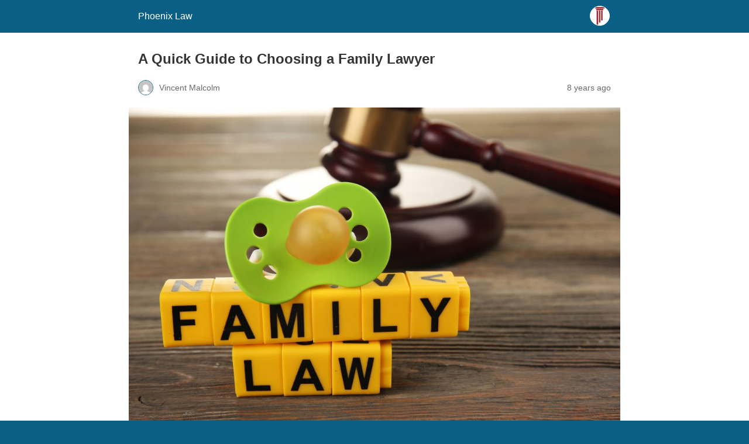

--- FILE ---
content_type: text/html; charset=utf-8
request_url: https://phoenixlaw.org/a-quick-guide-to-choosing-a-family-lawyer/?amp=1
body_size: 8814
content:
<!DOCTYPE html>
<html amp lang="en-US" data-amp-auto-lightbox-disable transformed="self;v=1" i-amphtml-layout="" i-amphtml-no-boilerplate="">
<head><meta charset="utf-8"><meta name="viewport" content="width=device-width,minimum-scale=1"><link rel="preconnect" href="https://cdn.ampproject.org"><style amp-runtime="" i-amphtml-version="012512221826001">html{overflow-x:hidden!important}html.i-amphtml-fie{height:100%!important;width:100%!important}html:not([amp4ads]),html:not([amp4ads]) body{height:auto!important}html:not([amp4ads]) body{margin:0!important}body{-webkit-text-size-adjust:100%;-moz-text-size-adjust:100%;-ms-text-size-adjust:100%;text-size-adjust:100%}html.i-amphtml-singledoc.i-amphtml-embedded{-ms-touch-action:pan-y pinch-zoom;touch-action:pan-y pinch-zoom}html.i-amphtml-fie>body,html.i-amphtml-singledoc>body{overflow:visible!important}html.i-amphtml-fie:not(.i-amphtml-inabox)>body,html.i-amphtml-singledoc:not(.i-amphtml-inabox)>body{position:relative!important}html.i-amphtml-ios-embed-legacy>body{overflow-x:hidden!important;overflow-y:auto!important;position:absolute!important}html.i-amphtml-ios-embed{overflow-y:auto!important;position:static}#i-amphtml-wrapper{overflow-x:hidden!important;overflow-y:auto!important;position:absolute!important;top:0!important;left:0!important;right:0!important;bottom:0!important;margin:0!important;display:block!important}html.i-amphtml-ios-embed.i-amphtml-ios-overscroll,html.i-amphtml-ios-embed.i-amphtml-ios-overscroll>#i-amphtml-wrapper{-webkit-overflow-scrolling:touch!important}#i-amphtml-wrapper>body{position:relative!important;border-top:1px solid transparent!important}#i-amphtml-wrapper+body{visibility:visible}#i-amphtml-wrapper+body .i-amphtml-lightbox-element,#i-amphtml-wrapper+body[i-amphtml-lightbox]{visibility:hidden}#i-amphtml-wrapper+body[i-amphtml-lightbox] .i-amphtml-lightbox-element{visibility:visible}#i-amphtml-wrapper.i-amphtml-scroll-disabled,.i-amphtml-scroll-disabled{overflow-x:hidden!important;overflow-y:hidden!important}amp-instagram{padding:54px 0px 0px!important;background-color:#fff}amp-iframe iframe{box-sizing:border-box!important}[amp-access][amp-access-hide]{display:none}[subscriptions-dialog],body:not(.i-amphtml-subs-ready) [subscriptions-action],body:not(.i-amphtml-subs-ready) [subscriptions-section]{display:none!important}amp-experiment,amp-live-list>[update]{display:none}amp-list[resizable-children]>.i-amphtml-loading-container.amp-hidden{display:none!important}amp-list [fetch-error],amp-list[load-more] [load-more-button],amp-list[load-more] [load-more-end],amp-list[load-more] [load-more-failed],amp-list[load-more] [load-more-loading]{display:none}amp-list[diffable] div[role=list]{display:block}amp-story-page,amp-story[standalone]{min-height:1px!important;display:block!important;height:100%!important;margin:0!important;padding:0!important;overflow:hidden!important;width:100%!important}amp-story[standalone]{background-color:#000!important;position:relative!important}amp-story-page{background-color:#757575}amp-story .amp-active>div,amp-story .i-amphtml-loader-background{display:none!important}amp-story-page:not(:first-of-type):not([distance]):not([active]){transform:translateY(1000vh)!important}amp-autocomplete{position:relative!important;display:inline-block!important}amp-autocomplete>input,amp-autocomplete>textarea{padding:0.5rem;border:1px solid rgba(0,0,0,.33)}.i-amphtml-autocomplete-results,amp-autocomplete>input,amp-autocomplete>textarea{font-size:1rem;line-height:1.5rem}[amp-fx^=fly-in]{visibility:hidden}amp-script[nodom],amp-script[sandboxed]{position:fixed!important;top:0!important;width:1px!important;height:1px!important;overflow:hidden!important;visibility:hidden}
/*# sourceURL=/css/ampdoc.css*/[hidden]{display:none!important}.i-amphtml-element{display:inline-block}.i-amphtml-blurry-placeholder{transition:opacity 0.3s cubic-bezier(0.0,0.0,0.2,1)!important;pointer-events:none}[layout=nodisplay]:not(.i-amphtml-element){display:none!important}.i-amphtml-layout-fixed,[layout=fixed][width][height]:not(.i-amphtml-layout-fixed){display:inline-block;position:relative}.i-amphtml-layout-responsive,[layout=responsive][width][height]:not(.i-amphtml-layout-responsive),[width][height][heights]:not([layout]):not(.i-amphtml-layout-responsive),[width][height][sizes]:not(img):not([layout]):not(.i-amphtml-layout-responsive){display:block;position:relative}.i-amphtml-layout-intrinsic,[layout=intrinsic][width][height]:not(.i-amphtml-layout-intrinsic){display:inline-block;position:relative;max-width:100%}.i-amphtml-layout-intrinsic .i-amphtml-sizer{max-width:100%}.i-amphtml-intrinsic-sizer{max-width:100%;display:block!important}.i-amphtml-layout-container,.i-amphtml-layout-fixed-height,[layout=container],[layout=fixed-height][height]:not(.i-amphtml-layout-fixed-height){display:block;position:relative}.i-amphtml-layout-fill,.i-amphtml-layout-fill.i-amphtml-notbuilt,[layout=fill]:not(.i-amphtml-layout-fill),body noscript>*{display:block;overflow:hidden!important;position:absolute;top:0;left:0;bottom:0;right:0}body noscript>*{position:absolute!important;width:100%;height:100%;z-index:2}body noscript{display:inline!important}.i-amphtml-layout-flex-item,[layout=flex-item]:not(.i-amphtml-layout-flex-item){display:block;position:relative;-ms-flex:1 1 auto;flex:1 1 auto}.i-amphtml-layout-fluid{position:relative}.i-amphtml-layout-size-defined{overflow:hidden!important}.i-amphtml-layout-awaiting-size{position:absolute!important;top:auto!important;bottom:auto!important}i-amphtml-sizer{display:block!important}@supports (aspect-ratio:1/1){i-amphtml-sizer.i-amphtml-disable-ar{display:none!important}}.i-amphtml-blurry-placeholder,.i-amphtml-fill-content{display:block;height:0;max-height:100%;max-width:100%;min-height:100%;min-width:100%;width:0;margin:auto}.i-amphtml-layout-size-defined .i-amphtml-fill-content{position:absolute;top:0;left:0;bottom:0;right:0}.i-amphtml-replaced-content,.i-amphtml-screen-reader{padding:0!important;border:none!important}.i-amphtml-screen-reader{position:fixed!important;top:0px!important;left:0px!important;width:4px!important;height:4px!important;opacity:0!important;overflow:hidden!important;margin:0!important;display:block!important;visibility:visible!important}.i-amphtml-screen-reader~.i-amphtml-screen-reader{left:8px!important}.i-amphtml-screen-reader~.i-amphtml-screen-reader~.i-amphtml-screen-reader{left:12px!important}.i-amphtml-screen-reader~.i-amphtml-screen-reader~.i-amphtml-screen-reader~.i-amphtml-screen-reader{left:16px!important}.i-amphtml-unresolved{position:relative;overflow:hidden!important}.i-amphtml-select-disabled{-webkit-user-select:none!important;-ms-user-select:none!important;user-select:none!important}.i-amphtml-notbuilt,[layout]:not(.i-amphtml-element),[width][height][heights]:not([layout]):not(.i-amphtml-element),[width][height][sizes]:not(img):not([layout]):not(.i-amphtml-element){position:relative;overflow:hidden!important;color:transparent!important}.i-amphtml-notbuilt:not(.i-amphtml-layout-container)>*,[layout]:not([layout=container]):not(.i-amphtml-element)>*,[width][height][heights]:not([layout]):not(.i-amphtml-element)>*,[width][height][sizes]:not([layout]):not(.i-amphtml-element)>*{display:none}amp-img:not(.i-amphtml-element)[i-amphtml-ssr]>img.i-amphtml-fill-content{display:block}.i-amphtml-notbuilt:not(.i-amphtml-layout-container),[layout]:not([layout=container]):not(.i-amphtml-element),[width][height][heights]:not([layout]):not(.i-amphtml-element),[width][height][sizes]:not(img):not([layout]):not(.i-amphtml-element){color:transparent!important;line-height:0!important}.i-amphtml-ghost{visibility:hidden!important}.i-amphtml-element>[placeholder],[layout]:not(.i-amphtml-element)>[placeholder],[width][height][heights]:not([layout]):not(.i-amphtml-element)>[placeholder],[width][height][sizes]:not([layout]):not(.i-amphtml-element)>[placeholder]{display:block;line-height:normal}.i-amphtml-element>[placeholder].amp-hidden,.i-amphtml-element>[placeholder].hidden{visibility:hidden}.i-amphtml-element:not(.amp-notsupported)>[fallback],.i-amphtml-layout-container>[placeholder].amp-hidden,.i-amphtml-layout-container>[placeholder].hidden{display:none}.i-amphtml-layout-size-defined>[fallback],.i-amphtml-layout-size-defined>[placeholder]{position:absolute!important;top:0!important;left:0!important;right:0!important;bottom:0!important;z-index:1}amp-img[i-amphtml-ssr]:not(.i-amphtml-element)>[placeholder]{z-index:auto}.i-amphtml-notbuilt>[placeholder]{display:block!important}.i-amphtml-hidden-by-media-query{display:none!important}.i-amphtml-element-error{background:red!important;color:#fff!important;position:relative!important}.i-amphtml-element-error:before{content:attr(error-message)}i-amp-scroll-container,i-amphtml-scroll-container{position:absolute;top:0;left:0;right:0;bottom:0;display:block}i-amp-scroll-container.amp-active,i-amphtml-scroll-container.amp-active{overflow:auto;-webkit-overflow-scrolling:touch}.i-amphtml-loading-container{display:block!important;pointer-events:none;z-index:1}.i-amphtml-notbuilt>.i-amphtml-loading-container{display:block!important}.i-amphtml-loading-container.amp-hidden{visibility:hidden}.i-amphtml-element>[overflow]{cursor:pointer;position:relative;z-index:2;visibility:hidden;display:initial;line-height:normal}.i-amphtml-layout-size-defined>[overflow]{position:absolute}.i-amphtml-element>[overflow].amp-visible{visibility:visible}template{display:none!important}.amp-border-box,.amp-border-box *,.amp-border-box :after,.amp-border-box :before{box-sizing:border-box}amp-pixel{display:none!important}amp-analytics,amp-auto-ads,amp-story-auto-ads{position:fixed!important;top:0!important;width:1px!important;height:1px!important;overflow:hidden!important;visibility:hidden}amp-story{visibility:hidden!important}html.i-amphtml-fie>amp-analytics{position:initial!important}[visible-when-invalid]:not(.visible),form [submit-error],form [submit-success],form [submitting]{display:none}amp-accordion{display:block!important}@media (min-width:1px){:where(amp-accordion>section)>:first-child{margin:0;background-color:#efefef;padding-right:20px;border:1px solid #dfdfdf}:where(amp-accordion>section)>:last-child{margin:0}}amp-accordion>section{float:none!important}amp-accordion>section>*{float:none!important;display:block!important;overflow:hidden!important;position:relative!important}amp-accordion,amp-accordion>section{margin:0}amp-accordion:not(.i-amphtml-built)>section>:last-child{display:none!important}amp-accordion:not(.i-amphtml-built)>section[expanded]>:last-child{display:block!important}
/*# sourceURL=/css/ampshared.css*/</style><meta name="amp-to-amp-navigation" content="AMP-Redirect-To; AMP.navigateTo"><meta name="description" content="When it comes to family affairs, it is important that you work with a reliable lawyer. Finding one does not have to be hard work."><meta property="og:locale" content="en_US"><meta property="og:type" content="article"><meta property="og:title" content="A Short Guide to Choosing a Family Lawyer | Phoenix Law"><meta property="og:description" content="When it comes to family affairs, it is important that you work with a reliable lawyer. Finding one does not have to be hard work."><meta property="og:url" content="https://phoenixlaw.org/a-quick-guide-to-choosing-a-family-lawyer/"><meta property="og:site_name" content="Phoenix Law"><meta property="article:published_time" content="2018-01-18T12:31:16+00:00"><meta property="article:modified_time" content="2023-06-16T10:55:23+00:00"><meta property="og:image" content="https://phoenixlaw.org/wp-content/uploads/2018/01/6667-5a60940ba42a1-1024x683.jpg"><meta property="og:image:width" content="1024"><meta property="og:image:height" content="683"><meta property="og:image:type" content="image/jpeg"><meta name="author" content="Vincent Malcolm"><meta name="twitter:card" content="summary_large_image"><meta name="twitter:label1" content="Written by"><meta name="twitter:data1" content="Vincent Malcolm"><meta name="twitter:label2" content="Est. reading time"><meta name="twitter:data2" content="2 minutes"><meta name="robots" content="index, follow, max-image-preview:large, max-snippet:-1, max-video-preview:-1"><meta name="generator" content="AMP Plugin v2.5.5; mode=reader; theme=legacy"><meta name="generator" content="WordPress 6.9"><script async="" src="https://cdn.ampproject.org/v0.mjs" type="module" crossorigin="anonymous"></script><script async nomodule src="https://cdn.ampproject.org/v0.js" crossorigin="anonymous"></script><style amp-custom="">:root{--wp--preset--spacing--20:.44rem;--wp--preset--spacing--30:.67rem;--wp--preset--spacing--40:1rem;--wp--preset--spacing--50:1.5rem;--wp--preset--spacing--60:2.25rem;--wp--preset--spacing--70:3.38rem;--wp--preset--spacing--80:5.06rem}#amp-mobile-version-switcher{left:0;position:absolute;width:100%;z-index:100}#amp-mobile-version-switcher>a{background-color:#444;border:0;color:#eaeaea;display:block;font-family:-apple-system,BlinkMacSystemFont,Segoe UI,Roboto,Oxygen-Sans,Ubuntu,Cantarell,Helvetica Neue,sans-serif;font-size:16px;font-weight:600;padding:15px 0;text-align:center;-webkit-text-decoration:none;text-decoration:none}#amp-mobile-version-switcher>a:active,#amp-mobile-version-switcher>a:focus,#amp-mobile-version-switcher>a:hover{-webkit-text-decoration:underline;text-decoration:underline}:root{--wp-block-synced-color:#7a00df;--wp-block-synced-color--rgb:122,0,223;--wp-bound-block-color:var(--wp-block-synced-color);--wp-editor-canvas-background:#ddd;--wp-admin-theme-color:#007cba;--wp-admin-theme-color--rgb:0,124,186;--wp-admin-theme-color-darker-10:#006ba1;--wp-admin-theme-color-darker-10--rgb:0,107,160.5;--wp-admin-theme-color-darker-20:#005a87;--wp-admin-theme-color-darker-20--rgb:0,90,135;--wp-admin-border-width-focus:2px}@media (min-resolution:192dpi){:root{--wp-admin-border-width-focus:1.5px}}:root{--wp--preset--font-size--normal:16px;--wp--preset--font-size--huge:42px}html :where(.has-border-color){border-style:solid}html :where([data-amp-original-style*=border-top-color]){border-top-style:solid}html :where([data-amp-original-style*=border-right-color]){border-right-style:solid}html :where([data-amp-original-style*=border-bottom-color]){border-bottom-style:solid}html :where([data-amp-original-style*=border-left-color]){border-left-style:solid}html :where([data-amp-original-style*=border-width]){border-style:solid}html :where([data-amp-original-style*=border-top-width]){border-top-style:solid}html :where([data-amp-original-style*=border-right-width]){border-right-style:solid}html :where([data-amp-original-style*=border-bottom-width]){border-bottom-style:solid}html :where([data-amp-original-style*=border-left-width]){border-left-style:solid}html :where(amp-img[class*=wp-image-]),html :where(amp-anim[class*=wp-image-]){height:auto;max-width:100%}:where(figure){margin:0 0 1em}html :where(.is-position-sticky){--wp-admin--admin-bar--position-offset:var(--wp-admin--admin-bar--height,0px)}@media screen and (max-width:600px){html :where(.is-position-sticky){--wp-admin--admin-bar--position-offset:0px}}amp-img.amp-wp-enforced-sizes{object-fit:contain}amp-img img,amp-img noscript{image-rendering:inherit;object-fit:inherit;object-position:inherit}.alignright{margin-top:1em;margin-right:auto;margin-bottom:1em;margin-left:auto}.alignright{float:right}.amp-wp-enforced-sizes{max-width:100%;margin:0 auto}html{background:#0a5f85}body{background:#fff;color:#353535;font-family:Georgia,"Times New Roman",Times,Serif;font-weight:300;line-height:1.75}p,figure{margin:0 0 1em;padding:0}a,a:visited{color:#0a5f85}a:hover,a:active,a:focus{color:#353535}.amp-wp-meta,.amp-wp-header div,.amp-wp-title,.amp-wp-tax-category,.amp-wp-tax-tag,.amp-wp-footer p,.back-to-top{font-family:-apple-system,BlinkMacSystemFont,"Segoe UI","Roboto","Oxygen-Sans","Ubuntu","Cantarell","Helvetica Neue",sans-serif}.amp-wp-header{background-color:#0a5f85}.amp-wp-header div{color:#fff;font-size:1em;font-weight:400;margin:0 auto;max-width:calc(840px - 32px);padding:.875em 16px;position:relative}.amp-wp-header a{color:#fff;text-decoration:none}.amp-wp-header .amp-wp-site-icon{background-color:#fff;border:1px solid #fff;border-radius:50%;position:absolute;right:18px;top:10px}.amp-wp-article{color:#353535;font-weight:400;margin:1.5em auto;max-width:840px;overflow-wrap:break-word;word-wrap:break-word}.amp-wp-article-header{align-items:center;align-content:stretch;display:flex;flex-wrap:wrap;justify-content:space-between;margin:1.5em 16px 0}.amp-wp-title{color:#353535;display:block;flex:1 0 100%;font-weight:900;margin:0 0 .625em;width:100%}.amp-wp-meta{color:#696969;display:inline-block;flex:2 1 50%;font-size:.875em;line-height:1.5em;margin:0 0 1.5em;padding:0}.amp-wp-article-header .amp-wp-meta:last-of-type{text-align:right}.amp-wp-article-header .amp-wp-meta:first-of-type{text-align:left}.amp-wp-byline amp-img,.amp-wp-byline .amp-wp-author{display:inline-block;vertical-align:middle}.amp-wp-byline amp-img{border:1px solid #0a5f85;border-radius:50%;position:relative;margin-right:6px}.amp-wp-posted-on{text-align:right}.amp-wp-article-featured-image{margin:0 0 1em}.amp-wp-article-featured-image img:not(amp-img){max-width:100%;height:auto;margin:0 auto}.amp-wp-article-featured-image amp-img{margin:0 auto}.amp-wp-article-content{margin:0 16px}.amp-wp-article-content .wp-caption{max-width:100%}.amp-wp-article-content amp-img{margin:0 auto}.amp-wp-article-content amp-img.alignright{margin:0 0 1em 16px}.wp-caption{padding:0}.wp-caption.alignright{margin-left:16px}.amp-wp-article-footer .amp-wp-meta{display:block}.amp-wp-tax-category,.amp-wp-tax-tag{color:#696969;font-size:.875em;line-height:1.5em;margin:1.5em 16px}.amp-wp-footer{border-top:1px solid #c2c2c2;margin:calc(1.5em - 1px) 0 0}.amp-wp-footer div{margin:0 auto;max-width:calc(840px - 32px);padding:1.25em 16px 1.25em;position:relative}.amp-wp-footer h2{font-size:1em;line-height:1.375em;margin:0 0 .5em}.amp-wp-footer p{color:#696969;font-size:.8em;line-height:1.5em;margin:0 85px 0 0}.amp-wp-footer a{text-decoration:none}.back-to-top{bottom:1.275em;font-size:.8em;font-weight:600;line-height:2em;position:absolute;right:16px}a.heateor_sss_amp{padding:0 4px}div.heateor_sss_horizontal_sharing a amp-img{display:inline-block}.heateor_sss_amp_facebook amp-img{background-color:#0765fe}.heateor_sss_amp_linkedin amp-img{background-color:#0077b5}.heateor_sss_amp_pinterest amp-img{background-color:#cc2329}.heateor_sss_amp_twitter amp-img{background-color:#55acee}.heateor_sss_amp_whatsapp amp-img{background-color:#55eb4c}.amp-wp-0a15253:not(#_#_#_#_#_){font-weight:bold}.amp-wp-45e74ee:not(#_#_#_#_#_){width:70px}.amp-wp-40430a3:not(#_#_#_#_#_){width:70px}

/*# sourceURL=amp-custom.css */</style><link rel="canonical" href="https://phoenixlaw.org/a-quick-guide-to-choosing-a-family-lawyer/"><script type="application/ld+json" class="yoast-schema-graph">{"@context":"https://schema.org","@graph":[{"@type":"Article","@id":"https://phoenixlaw.org/a-quick-guide-to-choosing-a-family-lawyer/#article","isPartOf":{"@id":"https://phoenixlaw.org/a-quick-guide-to-choosing-a-family-lawyer/"},"author":{"name":"Vincent Malcolm","@id":"https://phoenixlaw.org/#/schema/person/ec45c53c7573dfb8b069e93fe1131cf8"},"headline":"A Quick Guide to Choosing a Family Lawyer","datePublished":"2018-01-18T12:31:16+00:00","dateModified":"2023-06-16T10:55:23+00:00","mainEntityOfPage":{"@id":"https://phoenixlaw.org/a-quick-guide-to-choosing-a-family-lawyer/"},"wordCount":321,"publisher":{"@id":"https://phoenixlaw.org/#organization"},"image":{"@id":"https://phoenixlaw.org/a-quick-guide-to-choosing-a-family-lawyer/#primaryimage"},"thumbnailUrl":"https://phoenixlaw.org/wp-content/uploads/2018/01/6667-5a60940ba42a1.jpg","keywords":["family attorney","Family law","family lawyer"],"inLanguage":"en-US"},{"@type":"WebPage","@id":"https://phoenixlaw.org/a-quick-guide-to-choosing-a-family-lawyer/","url":"https://phoenixlaw.org/a-quick-guide-to-choosing-a-family-lawyer/","name":"A Short Guide to Choosing a Family Lawyer | Phoenix Law","isPartOf":{"@id":"https://phoenixlaw.org/#website"},"primaryImageOfPage":{"@id":"https://phoenixlaw.org/a-quick-guide-to-choosing-a-family-lawyer/#primaryimage"},"image":{"@id":"https://phoenixlaw.org/a-quick-guide-to-choosing-a-family-lawyer/#primaryimage"},"thumbnailUrl":"https://phoenixlaw.org/wp-content/uploads/2018/01/6667-5a60940ba42a1.jpg","datePublished":"2018-01-18T12:31:16+00:00","dateModified":"2023-06-16T10:55:23+00:00","description":"When it comes to family affairs, it is important that you work with a reliable lawyer. Finding one does not have to be hard work.","breadcrumb":{"@id":"https://phoenixlaw.org/a-quick-guide-to-choosing-a-family-lawyer/#breadcrumb"},"inLanguage":"en-US","potentialAction":[{"@type":"ReadAction","target":["https://phoenixlaw.org/a-quick-guide-to-choosing-a-family-lawyer/"]}]},{"@type":"ImageObject","inLanguage":"en-US","@id":"https://phoenixlaw.org/a-quick-guide-to-choosing-a-family-lawyer/#primaryimage","url":"https://phoenixlaw.org/wp-content/uploads/2018/01/6667-5a60940ba42a1.jpg","contentUrl":"https://phoenixlaw.org/wp-content/uploads/2018/01/6667-5a60940ba42a1.jpg","width":5760,"height":3840,"caption":"family lawyer"},{"@type":"BreadcrumbList","@id":"https://phoenixlaw.org/a-quick-guide-to-choosing-a-family-lawyer/#breadcrumb","itemListElement":[{"@type":"ListItem","position":1,"name":"Home","item":"https://phoenixlaw.org/"},{"@type":"ListItem","position":2,"name":"A Quick Guide to Choosing a Family Lawyer"}]},{"@type":"WebSite","@id":"https://phoenixlaw.org/#website","url":"https://phoenixlaw.org/","name":"Phoenix Law","description":"Unveiling the Intricacies of Civil Law","publisher":{"@id":"https://phoenixlaw.org/#organization"},"potentialAction":[{"@type":"SearchAction","target":{"@type":"EntryPoint","urlTemplate":"https://phoenixlaw.org/?s={search_term_string}"},"query-input":{"@type":"PropertyValueSpecification","valueRequired":true,"valueName":"search_term_string"}}],"inLanguage":"en-US"},{"@type":"Organization","@id":"https://phoenixlaw.org/#organization","name":"Phoenix Law","url":"https://phoenixlaw.org/","logo":{"@type":"ImageObject","inLanguage":"en-US","@id":"https://phoenixlaw.org/#/schema/logo/image/","url":"https://phoenixlaw.org/wp-content/uploads/2023/04/phoenixlaw.webp","contentUrl":"https://phoenixlaw.org/wp-content/uploads/2023/04/phoenixlaw.webp","width":258,"height":48,"caption":"Phoenix Law"},"image":{"@id":"https://phoenixlaw.org/#/schema/logo/image/"}},{"@type":"Person","@id":"https://phoenixlaw.org/#/schema/person/ec45c53c7573dfb8b069e93fe1131cf8","name":"Vincent Malcolm","image":{"@type":"ImageObject","inLanguage":"en-US","@id":"https://phoenixlaw.org/#/schema/person/image/","url":"https://secure.gravatar.com/avatar/24acb3ec3a743660e916b3a27eea7c9ddcb1266def12d3ec6085171e46ece792?s=96\u0026d=mm\u0026r=g","contentUrl":"https://secure.gravatar.com/avatar/24acb3ec3a743660e916b3a27eea7c9ddcb1266def12d3ec6085171e46ece792?s=96\u0026d=mm\u0026r=g","caption":"Vincent Malcolm"},"description":"Vincent Malcolm, a dynamic legal professional, thrives on empowering individuals through the intricate maze of law. As an accomplished attorney, he brings an exceptional depth of expertise to the table. Vincent's adeptness spans diverse realms, including civil law, contracts, property rights, family matters, and tort. Renowned for his insightful and pragmatic approach, he is passionately committed to delivering clear and concise guidance, demystifying complex legal concepts. With a distinct talent for making the law accessible, Vincent stands as an unparalleled authority, bridging the gap between individuals and their legal needs with unwavering dedication.","url":"https://phoenixlaw.org/author/phoenixlaw_admin/"}]}</script><title>A Short Guide to Choosing a Family Lawyer | Phoenix Law</title></head>

<body class="">

<header id="top" class="amp-wp-header">
	<div>
		<a href="https://phoenixlaw.org/?amp=1">
										<amp-img src="https://phoenixlaw.org/wp-content/uploads/2023/04/cropped-phoenix-law-favicon-1-32x32.webp" width="32" height="32" class="amp-wp-site-icon amp-wp-enforced-sizes i-amphtml-layout-intrinsic i-amphtml-layout-size-defined" data-hero-candidate="" alt="Site icon" layout="intrinsic" data-hero i-amphtml-ssr i-amphtml-layout="intrinsic"><i-amphtml-sizer slot="i-amphtml-svc" class="i-amphtml-sizer"><img alt="" aria-hidden="true" class="i-amphtml-intrinsic-sizer" role="presentation" src="[data-uri]"></i-amphtml-sizer><img class="i-amphtml-fill-content i-amphtml-replaced-content" decoding="async" alt="Site icon" src="https://phoenixlaw.org/wp-content/uploads/2023/04/cropped-phoenix-law-favicon-1-32x32.webp"></amp-img>
						<span class="amp-site-title">
				Phoenix Law			</span>
		</a>
	</div>
</header>

<article class="amp-wp-article">
	<header class="amp-wp-article-header">
		<h1 class="amp-wp-title">A Quick Guide to Choosing a Family Lawyer</h1>
			<div class="amp-wp-meta amp-wp-byline">
					<amp-img src="https://secure.gravatar.com/avatar/24acb3ec3a743660e916b3a27eea7c9ddcb1266def12d3ec6085171e46ece792?s=72&amp;d=mm&amp;r=g" srcset="
					https://secure.gravatar.com/avatar/24acb3ec3a743660e916b3a27eea7c9ddcb1266def12d3ec6085171e46ece792?s=24&amp;d=mm&amp;r=g 1x,
					https://secure.gravatar.com/avatar/24acb3ec3a743660e916b3a27eea7c9ddcb1266def12d3ec6085171e46ece792?s=48&amp;d=mm&amp;r=g 2x,
					https://secure.gravatar.com/avatar/24acb3ec3a743660e916b3a27eea7c9ddcb1266def12d3ec6085171e46ece792?s=72&amp;d=mm&amp;r=g 3x
				" alt="Vincent Malcolm" width="24" height="24" layout="fixed" class="i-amphtml-layout-fixed i-amphtml-layout-size-defined" style="width:24px;height:24px" i-amphtml-layout="fixed"></amp-img>
				<span class="amp-wp-author author vcard">Vincent Malcolm</span>
	</div>
<div class="amp-wp-meta amp-wp-posted-on">
	<time datetime="2018-01-18T12:31:16+00:00">
		8 years ago	</time>
</div>
	</header>

	<figure class="amp-wp-article-featured-image wp-caption">
	<amp-img width="1024" height="683" src="https://phoenixlaw.org/wp-content/uploads/2018/01/6667-5a60940ba42a1-1024x683.jpg" class="attachment-large size-large wp-post-image amp-wp-enforced-sizes i-amphtml-layout-intrinsic i-amphtml-layout-size-defined" alt="family lawyer" srcset="https://phoenixlaw.org/wp-content/uploads/2018/01/6667-5a60940ba42a1-1024x683.jpg 1024w, https://phoenixlaw.org/wp-content/uploads/2018/01/6667-5a60940ba42a1-300x200.jpg 300w, https://phoenixlaw.org/wp-content/uploads/2018/01/6667-5a60940ba42a1-768x512.jpg 768w" sizes="auto, (max-width: 1024px) 100vw, 1024px" data-hero-candidate="" layout="intrinsic" disable-inline-width="" data-hero i-amphtml-ssr i-amphtml-layout="intrinsic"><i-amphtml-sizer slot="i-amphtml-svc" class="i-amphtml-sizer"><img alt="" aria-hidden="true" class="i-amphtml-intrinsic-sizer" role="presentation" src="[data-uri]"></i-amphtml-sizer><img class="i-amphtml-fill-content i-amphtml-replaced-content" decoding="async" loading="lazy" alt="family lawyer" src="https://phoenixlaw.org/wp-content/uploads/2018/01/6667-5a60940ba42a1-1024x683.jpg" srcset="https://phoenixlaw.org/wp-content/uploads/2018/01/6667-5a60940ba42a1-1024x683.jpg 1024w, https://phoenixlaw.org/wp-content/uploads/2018/01/6667-5a60940ba42a1-300x200.jpg 300w, https://phoenixlaw.org/wp-content/uploads/2018/01/6667-5a60940ba42a1-768x512.jpg 768w" sizes="auto, (max-width: 1024px) 100vw, 1024px"></amp-img>	</figure>

	<div class="amp-wp-article-content">
		<div class="heateorSssClear"></div><div class="heateor_sss_sharing_container heateor_sss_horizontal_sharing"><div class="heateor_sss_sharing_title amp-wp-0a15253" data-amp-original-style="font-weight:bold">Share this post</div><div class="heateor_sss_sharing_ul"><a class="heateor_sss_amp heateor_sss_amp_facebook" href="https://www.facebook.com/sharer/sharer.php?u=https%3A%2F%2Fphoenixlaw.org%2Fa-quick-guide-to-choosing-a-family-lawyer%2F%3Famp%3D1" title="Facebook" rel="nofollow noopener" target="_blank"><amp-img src="https://phoenixlaw.org/wp-content/plugins/sassy-social-share/public/../images/amp/facebook.svg" width="70" height="35" alt="Facebook" class="amp-wp-enforced-sizes amp-wp-40430a3 i-amphtml-layout-fixed i-amphtml-layout-size-defined" data-amp-original-style="width: 70px;" style="width:70px;height:35px" i-amphtml-layout="fixed"></amp-img></a><a class="heateor_sss_amp heateor_sss_amp_twitter" href="https://twitter.com/intent/tweet?text=A%20Quick%20Guide%20to%20Choosing%20a%20Family%20Lawyer&amp;url=https%3A%2F%2Fphoenixlaw.org%2Fa-quick-guide-to-choosing-a-family-lawyer%2F%3Famp%3D1" title="Twitter" rel="nofollow noopener" target="_blank"><amp-img src="https://phoenixlaw.org/wp-content/plugins/sassy-social-share/public/../images/amp/twitter.svg" width="70" height="35" alt="Twitter" class="amp-wp-enforced-sizes amp-wp-40430a3 i-amphtml-layout-fixed i-amphtml-layout-size-defined" data-amp-original-style="width: 70px;" style="width:70px;height:35px" i-amphtml-layout="fixed"></amp-img></a><a class="heateor_sss_amp heateor_sss_amp_linkedin" href="https://www.linkedin.com/sharing/share-offsite/?url=https%3A%2F%2Fphoenixlaw.org%2Fa-quick-guide-to-choosing-a-family-lawyer%2F%3Famp%3D1" title="Linkedin" rel="nofollow noopener" target="_blank"><amp-img src="https://phoenixlaw.org/wp-content/plugins/sassy-social-share/public/../images/amp/linkedin.svg" width="70" height="35" alt="Linkedin" class="amp-wp-enforced-sizes amp-wp-40430a3 i-amphtml-layout-fixed i-amphtml-layout-size-defined" data-amp-original-style="width: 70px;" style="width:70px;height:35px" i-amphtml-layout="fixed"></amp-img></a><a class="heateor_sss_amp heateor_sss_amp_pinterest" href="http://pinterest.com/pin/create/link/?url=https%3A%2F%2Fphoenixlaw.org%2Fa-quick-guide-to-choosing-a-family-lawyer%2F%3Famp%3D1&amp;media=https://phoenixlaw.org/wp-content/uploads/2018/01/6667-5a60940ba42a1.jpg&amp;description=A%20Quick%20Guide%20to%20Choosing%20a%20Family%20Lawyer" title="Pinterest" rel="nofollow noopener" target="_blank"><amp-img src="https://phoenixlaw.org/wp-content/plugins/sassy-social-share/public/../images/amp/pinterest.svg" width="70" height="35" alt="Pinterest" class="amp-wp-enforced-sizes amp-wp-45e74ee i-amphtml-layout-fixed i-amphtml-layout-size-defined" data-amp-original-style="width:70px;" style="width:70px;height:35px" i-amphtml-layout="fixed"></amp-img></a><a class="heateor_sss_amp heateor_sss_amp_whatsapp" href="https://api.whatsapp.com/send?text=A%20Quick%20Guide%20to%20Choosing%20a%20Family%20Lawyer%20https%3A%2F%2Fphoenixlaw.org%2Fa-quick-guide-to-choosing-a-family-lawyer%2F%3Famp%3D1" title="Whatsapp" rel="nofollow noopener" target="_blank"><amp-img src="https://phoenixlaw.org/wp-content/plugins/sassy-social-share/public/../images/amp/whatsapp.svg" width="70" height="35" alt="Whatsapp" class="amp-wp-enforced-sizes amp-wp-40430a3 i-amphtml-layout-fixed i-amphtml-layout-size-defined" data-amp-original-style="width: 70px;" style="width:70px;height:35px" i-amphtml-layout="fixed"></amp-img></a></div><div class="heateorSssClear"></div></div><div class="heateorSssClear"></div><br><p><amp-img width="300" height="200" class="cp-media-6667 alignright size-medium wp-image-190 amp-wp-enforced-sizes i-amphtml-layout-intrinsic i-amphtml-layout-size-defined" title="family lawyer" src="https://www.phoenixlaw.org/wp-content/uploads/2018/01/5a6094027ab80-300x200.jpg" alt="family lawyer" srcset="https://phoenixlaw.org/wp-content/uploads/2018/01/5a6094027ab80-300x200.jpg 300w, https://phoenixlaw.org/wp-content/uploads/2018/01/5a6094027ab80-768x512.jpg 768w, https://phoenixlaw.org/wp-content/uploads/2018/01/5a6094027ab80.jpg 1024w" sizes="auto, (max-width: 300px) 100vw, 300px" layout="intrinsic" disable-inline-width="" i-amphtml-layout="intrinsic"><i-amphtml-sizer slot="i-amphtml-svc" class="i-amphtml-sizer"><img alt="" aria-hidden="true" class="i-amphtml-intrinsic-sizer" role="presentation" src="[data-uri]"></i-amphtml-sizer><noscript><img loading="lazy" decoding="async" width="300" height="200" title="family lawyer" src="https://www.phoenixlaw.org/wp-content/uploads/2018/01/5a6094027ab80-300x200.jpg" alt="family lawyer" srcset="https://phoenixlaw.org/wp-content/uploads/2018/01/5a6094027ab80-300x200.jpg 300w, https://phoenixlaw.org/wp-content/uploads/2018/01/5a6094027ab80-768x512.jpg 768w, https://phoenixlaw.org/wp-content/uploads/2018/01/5a6094027ab80.jpg 1024w" sizes="auto, (max-width: 300px) 100vw, 300px"></noscript></amp-img>Legal family affairs can be a tricky thing to navigate. You may be tempted to work on these yourself, but keep in mind that one wrong move and you’ll see that things can go awry. Matters like estate planning, divorce, annulment, and wealth division are all matters that require the expert handling of a qualified attorney.</p>
<p>This is why you need to work with a reliable law firm that specializes in family law. For some, it sounds like a daunting task, but it’s not if you are looking at the right places. Below are some tips that will help you <a title="Feldman &amp; Lee PS" href="https://www.feldmanlee.com/practice-areas/divorce-and-family-law" target="_blank" rel="noopener">find a reliable family law firm in Marysville</a>.</p>
<h2>Seek recommendations</h2>
<p>First, you need to create a shortlist. And the best ways to find the right candidates is by asking someone who has required the same service that you are looking for. You can always ask your family for recommendations. If one of your friends has had their <a title="Forbes" href="https://www.forbes.com/sites/investopedia/2012/02/23/5-estate-planning-tips/#795fe7211656" target="_blank" rel="noopener">estate legally and carefully planned</a>, you can ask them who their lawyer was.</p>
<h2>Go online</h2>
<p>If none of your family and friends has recently sought the service of a lawyer, the Internet will always be a reliable source. What you can do is run a local search to find a law firm that specializes in the field of your requirement. Shortlist the ones nearest to your home.</p>
<h2>Ask the right questions</h2>
<p>Now that you have built your shortlist, it’s time to choose the best among the rest. To find out which law firm can help you, you should visit them one by one. Tell them about your requirements and ask about the services that they can offer you. More importantly, ask about <a title="US News Money" href="https://money.usnews.com/careers/best-jobs/lawyer/salary" target="_blank" rel="noopener">their rates</a>.</p>
<p>Finding a reliable law firm specializing in legal family matters does not have to be hard work. Keep in mind the items above to make your search much easier.</p>
<br><div class="heateorSssClear"></div><div class="heateor_sss_sharing_container heateor_sss_horizontal_sharing"><div class="heateor_sss_sharing_title amp-wp-0a15253" data-amp-original-style="font-weight:bold">Share this post</div><div class="heateor_sss_sharing_ul"><a class="heateor_sss_amp heateor_sss_amp_facebook" href="https://www.facebook.com/sharer/sharer.php?u=https%3A%2F%2Fphoenixlaw.org%2Fa-quick-guide-to-choosing-a-family-lawyer%2F%3Famp%3D1" title="Facebook" rel="nofollow noopener" target="_blank"><amp-img src="https://phoenixlaw.org/wp-content/plugins/sassy-social-share/public/../images/amp/facebook.svg" width="70" height="35" alt="Facebook" class="amp-wp-enforced-sizes amp-wp-40430a3 i-amphtml-layout-fixed i-amphtml-layout-size-defined" data-amp-original-style="width: 70px;" style="width:70px;height:35px" i-amphtml-layout="fixed"></amp-img></a><a class="heateor_sss_amp heateor_sss_amp_twitter" href="https://twitter.com/intent/tweet?text=A%20Quick%20Guide%20to%20Choosing%20a%20Family%20Lawyer&amp;url=https%3A%2F%2Fphoenixlaw.org%2Fa-quick-guide-to-choosing-a-family-lawyer%2F%3Famp%3D1" title="Twitter" rel="nofollow noopener" target="_blank"><amp-img src="https://phoenixlaw.org/wp-content/plugins/sassy-social-share/public/../images/amp/twitter.svg" width="70" height="35" alt="Twitter" class="amp-wp-enforced-sizes amp-wp-40430a3 i-amphtml-layout-fixed i-amphtml-layout-size-defined" data-amp-original-style="width: 70px;" style="width:70px;height:35px" i-amphtml-layout="fixed"></amp-img></a><a class="heateor_sss_amp heateor_sss_amp_linkedin" href="https://www.linkedin.com/sharing/share-offsite/?url=https%3A%2F%2Fphoenixlaw.org%2Fa-quick-guide-to-choosing-a-family-lawyer%2F%3Famp%3D1" title="Linkedin" rel="nofollow noopener" target="_blank"><amp-img src="https://phoenixlaw.org/wp-content/plugins/sassy-social-share/public/../images/amp/linkedin.svg" width="70" height="35" alt="Linkedin" class="amp-wp-enforced-sizes amp-wp-40430a3 i-amphtml-layout-fixed i-amphtml-layout-size-defined" data-amp-original-style="width: 70px;" style="width:70px;height:35px" i-amphtml-layout="fixed"></amp-img></a><a class="heateor_sss_amp heateor_sss_amp_pinterest" href="http://pinterest.com/pin/create/link/?url=https%3A%2F%2Fphoenixlaw.org%2Fa-quick-guide-to-choosing-a-family-lawyer%2F%3Famp%3D1&amp;media=https://phoenixlaw.org/wp-content/uploads/2018/01/6667-5a60940ba42a1.jpg&amp;description=A%20Quick%20Guide%20to%20Choosing%20a%20Family%20Lawyer" title="Pinterest" rel="nofollow noopener" target="_blank"><amp-img src="https://phoenixlaw.org/wp-content/plugins/sassy-social-share/public/../images/amp/pinterest.svg" width="70" height="35" alt="Pinterest" class="amp-wp-enforced-sizes amp-wp-45e74ee i-amphtml-layout-fixed i-amphtml-layout-size-defined" data-amp-original-style="width:70px;" style="width:70px;height:35px" i-amphtml-layout="fixed"></amp-img></a><a class="heateor_sss_amp heateor_sss_amp_whatsapp" href="https://api.whatsapp.com/send?text=A%20Quick%20Guide%20to%20Choosing%20a%20Family%20Lawyer%20https%3A%2F%2Fphoenixlaw.org%2Fa-quick-guide-to-choosing-a-family-lawyer%2F%3Famp%3D1" title="Whatsapp" rel="nofollow noopener" target="_blank"><amp-img src="https://phoenixlaw.org/wp-content/plugins/sassy-social-share/public/../images/amp/whatsapp.svg" width="70" height="35" alt="Whatsapp" class="amp-wp-enforced-sizes amp-wp-40430a3 i-amphtml-layout-fixed i-amphtml-layout-size-defined" data-amp-original-style="width: 70px;" style="width:70px;height:35px" i-amphtml-layout="fixed"></amp-img></a></div><div class="heateorSssClear"></div></div><div class="heateorSssClear"></div>	</div>

	<footer class="amp-wp-article-footer">
			<div class="amp-wp-meta amp-wp-tax-category">
		Categories: <a href="https://phoenixlaw.org/category/uncategorized/?amp=1" rel="category tag">Uncategorized</a>	</div>

	<div class="amp-wp-meta amp-wp-tax-tag">
		Tags: <a href="https://phoenixlaw.org/tag/family-attorney/?amp=1" rel="tag">family attorney</a>, <a href="https://phoenixlaw.org/tag/family-law/?amp=1" rel="tag">Family law</a>, <a href="https://phoenixlaw.org/tag/family-lawyer/?amp=1" rel="tag">family lawyer</a>	</div>
	</footer>
</article>

<footer class="amp-wp-footer">
	<div>
		<h2>Phoenix Law</h2>
		<a href="#top" class="back-to-top">Back to top</a>
	</div>
</footer>


		<div id="amp-mobile-version-switcher">
			<a rel="nofollow" href="https://phoenixlaw.org/a-quick-guide-to-choosing-a-family-lawyer/?noamp=mobile">
				Exit mobile version			</a>
		</div>

				

</body></html>
